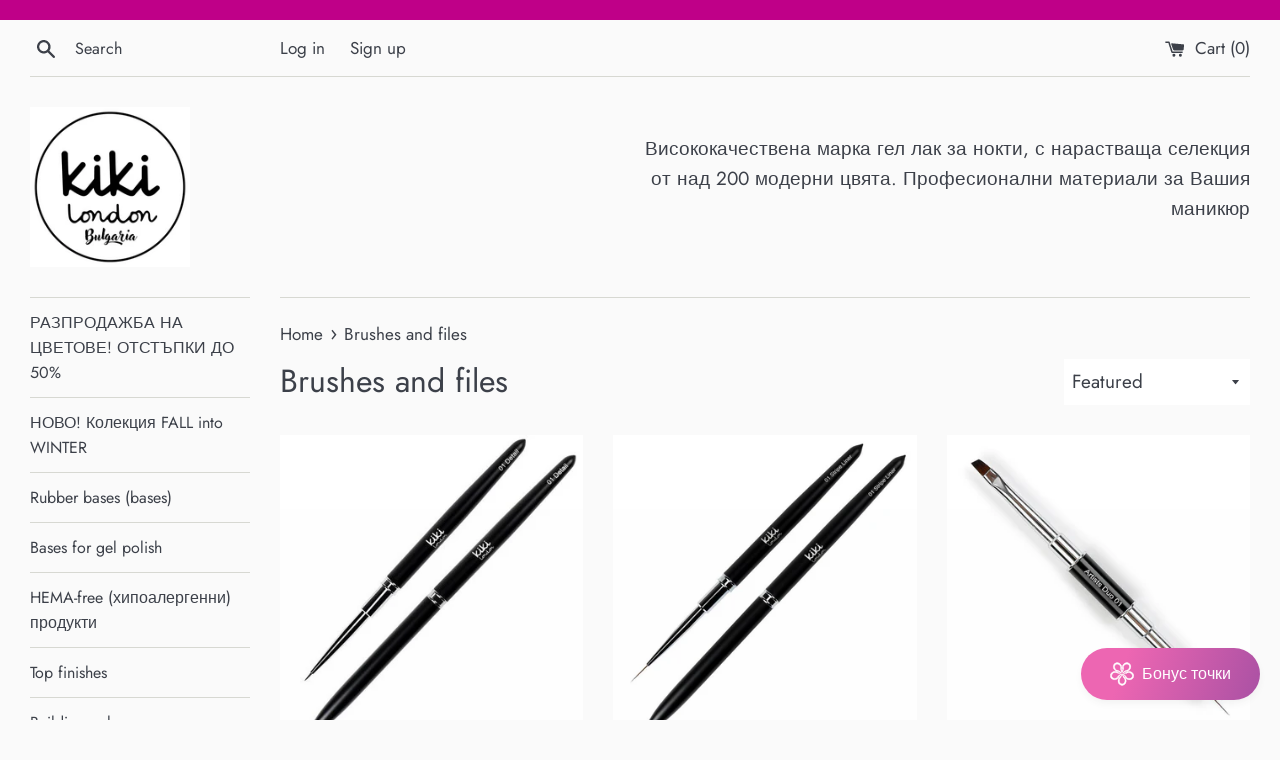

--- FILE ---
content_type: application/javascript
request_url: https://co.middleware.bg/shopify/co/couriers.js?_=1769854243290
body_size: 15839
content:
for(var mw_key="",mw_url="",mw_type="",mw_dev="",scripts=$("script"),scr=0;scr<scripts.length;scr++)(scripts[scr].src.indexOf("co.middleware.bg")>0||scripts[scr].src.indexOf("co.lynk.bg")>0)&&0>scripts[scr].src.indexOf("couriers")&&scripts[scr].src.indexOf("mutual")&&(mw_key=scripts[scr].src.split("/")[5].split(".")[0],mw_url=scripts[scr].src.split("/")[2],mw_type=scripts[scr].src.split("/")[3]);function mwscript(){var e=['[data-href$="checkout"]',".mr-popup-offer-actions__checkout-button",".cd-checkout-section-button",".button-checkout",".mu-custom-btn","#corner-cowi-cart-summary-card-cta-button",".xb_slide_cart_button_checkout",".checkout-button"],t=[".swal2-confirm"];mw_urlParams.get("mwdebug");var i=mw_urlParams.get("mwkey"),a=mw_urlParams.get("bc_session_id");i&&(mwGetCookie("cart")!=i&&setCookie("cart",i,730.56),G("checkout")),setInterval(function(){$("body").find('[name="checkout"]').each(function(){if(!$(this).hasClass("mw-btn-modal")&&"display: none !important"!=$(this).attr("style")&&!$(this).next().hasClass("mw-btn-modal")){$(this).attr("style","display: none !important");var e=$(this).attr("class"),t=$(this).text();t||(t=$(this).val()),e=(e=e.replace("cart__checkout-button","")).replace("cart__checkout",""),"NlQ1cDZ0cTIzU0hEQUU4UXBLODlhbVpJQTN1ZURRPT0"==mw_key&&(e+=" mw-375-button",t=$(this).find(":last-child").text()),window.location.href.indexOf("candybaby.bg")>-1&&(e+=" mw-cust-btn1",t="Към плащане"),"N2oxczZ0bTIzU0hEQUU4UXBLODlhbVpJQTN1ZURRPT0"==mw_key?(t=$(this).find(":last-child").text(),$(this).after('<button style="width:100%" class="'+e+' mw-btn-modal" onclick="event.preventDefault()">'+t+"</button>")):"N3pwbzZ0cTIzU0hEQUU4UXBLODlhbVpJQTN1ZURRPT0"==mw_key||"NlRCcDZ0cTIzU0hEQUU4UXBLODlhbVpJQTN1ZURRPT0"==mw_key||"N2pGazZ0cTIzU0hEQUU4UXBLODlhbVpJQTN1ZURRPT0"==mw_key?$(this).after('<div style="width:100%;padding: 10px;text-align: center;" class="'+e+' mw-btn-modal">'+t+"</div>"):$(this).after('<div style="width:100%" class="'+e+' mw-btn-modal">'+t+"</div>"),B(),"NkRwdjZ0cTIzU0hEQUU4UXBLODlhbVpJQTN1ZURRPT0"==mw_key&&setTimeout(function(){$(".cart__checkout-button").remove()},300)}})},300),setInterval(function(){$("form").each(function(){"/cart"==$(this).attr("action")&&$(this).unbind("submit").bind("submit",function(e){e.preventDefault(),L($(this))})})},300),setInterval(function(){$("body").find('a[href$="checkout"]').each(function(){if(!$(this).hasClass("mw-btn-modal")&&"display: none !important"!=$(this).attr("style")){var e=$(this).attr("class"),t=$(this).text();$(this).after('<a class="'+e+' mw-btn-modal">'+t+"</a>"),$(this).attr("style","display: none !important"),B()}})},300),setInterval(function(){$("body").find(".shopify-payment-button__button").each(function(){var e=$(this).attr("class"),t=$(this).text(),i=$(this).parent().parent().parent().parent().find('[name="add"]'),a=i.css("border-radius"),n=i.attr("disabled");a&&(a='style="border-radius:'+a+';"'),$(this).hasClass("mw-add-btn")||"display: none !important"==$(this).attr("style")||($(this).attr("style","display: none !important"),$(this).parent().parent().after('<div class="'+e+' mw-add-btn" '+n+" "+a+">"+t+"</div>"),n||$("body").find(".mw-add-btn").unbind("click").bind("click",function(){$.ajax({url:$(this).closest("form[action*='/cart/add']").attr("action"),type:"POST",data:$(this).closest("form[action*='/cart/add']").serialize(),success:function(){L($(this)),et(!0)}})}))})},300),setInterval(function(){for(var t in e)$("body").find(e[t]).each(function(){if(!$(this).hasClass("mw-btn-modal")&&"display: none !important"!=$(this).attr("style")&&!$(this).next().hasClass("mw-btn-modal")){$(this).attr("style","display: none !important");var e=$(this).attr("class"),t=$(this).text();t||(t=$(this).val()),e=e.replace("cart__checkout-button","");var i="width:100%;";window.location.href.indexOf("keisove.bg")>-1&&(i+="background-color: rgb(0, 121, 155);border: inherit;text-decoration: none;font-family: inherit;font-size: 1.3em; color: rgb(255, 255, 255);    --hover-background: rgba(215, 222, 255, 1);",t="Към плащане"),window.location.href.indexOf("veden.bg")>-1&&(i+="padding:10px;text-align:center"),$(this).after('<div style="'+i+'" class="'+e+' mw-btn-modal">'+t+"</div>"),B()}})},300),setInterval(function(){for(var e in t)$("body").find(t[e]).each(function(){$(this).hasClass("mw-btn-modal")||($(this).attr("type",""),$(this).attr("name",""),$(this).attr("form",""),$(this).attr("onclick","event.preventDefault();"),$(this).attr("onsubmit","event.preventDefault();"),$(this).addClass("mw-btn-modal"),B())})},300),setInterval(function(){var e=V();e&&$(e).find(".vanga-cart__proceed").find("button").each(function(){if(!$(this).hasClass("mw-btn-modal")&&"display: none !important"!=$(this).attr("style")){var t=$(this).attr("class"),i=$(this).text();$(this).after('<button class="'+t+' mw-btn-modal" style="background: #000;">'+i+"</button>"),$(this).attr("style","display: none !important"),B($(e).find(".vanga-cart__proceed").find(".mw-btn-modal"))}})},300),setInterval(function(){var e=function e(){var t="",i=$("#upCart");if(i.length>0)var t=$(i)[0].shadowRoot;return t}();e&&$(e).find(".upcart-checkout-button").each(function(){if(!$(this).hasClass("mw-btn-modal")&&"display: none !important"!=$(this).attr("style")){var t=$(this).attr("class"),i=$(this).text();$(this).after('<button class="'+t+' mw-btn-modal" style="width:100%;">'+i+"</button>"),$(this).attr("style","display: none !important"),B($(e).find(".mw-btn-modal"))}})},300);var n="",r=function e(){var t=Shopify.country.toLowerCase();switch(t){case"el":t="gr";break;case"sl":t="si";break;case"cs":t="cz"}return t}(),s=function e(){var t=Shopify.locale.toLowerCase().split("-")[0];switch(t){case"el":t="gr";break;case"sl":t="si";break;case"cs":t="cz"}return t}(),o="",c=!1,d=0,l=ec(20),p="",m="",u="",h="",v="",f="",w={},y="",b="",g="",_=0,x="",k=0,U=0,F="",T="",z="",C=0,D=0,R=0,N={},E=0,O=1,Z="",Q='<div id="mw-modal" class="mw-modal">              <div class="mw-modal-content">                <span class="mw-close mw-close-main">&times;</span>                    <div id="mw-order-form">                       <div class="mw-row">                            <div class="mw-col-12 mw-logo-bar">                            <span class="mw-close mw-close2">&times;</span>                            <div id="mw-logo-img"><img src="" alt=""></div>                            </div>                            <div class="mw-col-6 mw-client-info">                               <h2 id="mw-ci-text"></h2>                                <div class="mw-row" id="mw-client-data"></div>                                <h2 id="mw-sm-text"></h2>                                <div id="mw-shipping"></div>                                <input type="hidden" name="shipping" id="mw-shipping-price">                                <input type="hidden" name="country" value="BG">                                <input type="hidden" name="currency" value="BGN">                                <input type="hidden" name="shipping_type" value="">                                <input type="hidden" name="visitor_id" value="'+visitor_id+'">                                <input type="hidden" name="fbc" value="'+mwGetCookie("mw-fbc")+'">                                <input type="hidden" name="giftcard" value="">                                <input type="hidden" name="giftcard_id" value="">                                <input type="hidden" id="mw-phone2" name="phone2">                                <input type="hidden" id="mw-cartid" name="cartid">                                <h2 id="mw-pm-text"></h2>                                <div id="mw-payments-data"></div>                            </div>                            <div class="mw-col-6 mw-product-info">                                <div id="mw-orderinfo"></div>                            </div>                            <div class="mw-complete-box mw-col-12">                                <div class="mw-complete-button"></div>                            </div>                        </div>                    </div>              </div>            </div>';$("#mw-modal").length<=0&&($("body").append(Q),$("head").append('<link rel="stylesheet" href="https://'+mw_url+'/shopify/co/mw-couriers91.css" type="text/css" />'),$("head").append('<link rel="stylesheet" href="https://cdnjs.cloudflare.com/ajax/libs/intl-tel-input/17.0.19/css/intlTelInput.css"/>'),$("head").append('<script src="https://cdnjs.cloudflare.com/ajax/libs/intl-tel-input/17.0.19/js/intlTelInput.min.js"></script>'));var j=11;function L(e=null){$.ajax({async:!0,type:"GET",timeout:14e3,url:Shopify.routes.root+"cart.json",dataType:"json",success:function(t){p=t.total_price/100,$("#mw-modal").length<=0&&$("body").append(Q),$(".mw-complete-button").unbind("click").bind("click",function(){if($(this).attr("disabled"))return!1;q(!0),0==I&&(J("disable"),fetch(Shopify.routes.root+"cart.json",{method:"GET"}).then(e=>e.json()).then(e=>{var t=0;p=e.total_price/100,X();var i=e.cart_level_discount_applications;if(i[0])for(var a in i){var n=i[a];t=parseFloat(t)+parseFloat(n.total_allocated_amount)}for(var a in e.items){var n=e.items[a];if(n){var i=n.line_level_discount_allocations;if(i[0])for(var r in i){var s=i[r].amount;s>0&&(t=parseFloat(t)+parseFloat(s))}}}t>0&&$("#mw-total-discount").val(parseFloat(t)/100),G("order")}))}),$("#mw-order-form").on("change",function(){K()});var i=V();i&&($(i).find(".relative").remove(),setTimeout(function(){$(i).find(".relative").remove()},500)),(w=(w=mwGetCookie("mw-inf2"))?JSON.parse((w=mw_CryptoJS.AES.decrypt(w,"3478huiewasdf$")).toString(mw_CryptoJS.enc.Utf8)):{}).shipping_type&&$("input[name='shipping_type']").val(w.shipping_type),e&&e.attr("disabled")&&(c=!0),b?(function e(){var t=!0;if(b&&b.main&&b.main.checkout?0==b.main.checkout.enabled&&(t=!1):t=!1,t||($("#mw-modal").remove(),window.location.replace("/checkout")),m=b.adds,n=b.curr_sign[Shopify.currency.active].currency_symbol,b.main.style&&b.main.style.values){var i=JSON.parse(b.main.style.values);for(var a in i){var c=i[a];"value"!=a&&(parseFloat(c)>0&&(c+="px"),document.documentElement.style.setProperty("--mw-"+a,c))}if(i.value){var l=i.value;1==l.enabled&&($(".mw-logo-bar").show(),$(".mw-close-main").hide(),"center"==l.position&&$("#mw-logo-img").find("img").css("margin","auto"),l.img&&$("#mw-logo-img").find("img").attr("src",l.img))}}o=m.shipping_price.enabled,g.lang_vars[s]||(s="en"),u=g.lang_vars[s].checkout,"ro"==r&&(u.pick_zip_search=u.pick_city_search,u.pick_zip=u.pick_city,u.pick_city_search=u.pick_region_search,u.pick_city=u.pick_region,u.pick_city_search=u.pick_region_search,u.pick_city=u.pick_region),$("body").find("[name=country]").val(Shopify.country);var v=e8(b.client);$("#mw-client-data").html(v),$("#mw-email, #mw-phone").on("change",function(){var e=$('[name="discount_code"]').val();e&&M(e=e.split(","))}),function e(){var t="";if((m.sms_concent||m.email_concent)&&(1==m.sms_concent.enabled||1==m.email_concent.enabled)&&(t+=u.concent+"<br>"),m.sms_concent){var i=m.sms_concent.is_checked;"0"!=i&&i&&(i="checked"),1==m.sms_concent.enabled&&(t+='<div style="display:inline">                                        <input type="checkbox" name="sms_concent" '+i+">                                        "+u.sms_concent_text+"</div>")}if(m.email_concent){var i=m.email_concent.is_checked;"0"!=i&&i&&(i="checked"),1==m.email_concent.enabled&&(t+='<div style="display:inline">                                            <input type="checkbox" name="email_concent" '+i+">                                        "+u.email_concent_text+"</div>")}$("#mw-client-data").append(t)}();var y=e8(b.address),_=function e(){for(var t="ttcsid_",i=document.cookie.split(";"),a=0;a<i.length;a++){for(var n=i[a];" "==n.charAt(0);)n=n.substring(1,n.length);if(0==n.indexOf(t))return n.substring(t.length,n.length).split("=")[0]}return null}();_&&ttq.load(_),b.main.tax&&b.main.tax.value&&(D=parseFloat(b.main.tax.value));var x=b.couriers;if(0==f){var k=Object.keys(b.order).sort(function(e,t){return b.order[e]-b.order[t]});for(var a in x){var c=x[a],U=c.type;for(var z in c.courier=c.type.replace("-address",""),k)k[z]==U&&(x[z]=c,delete x[a])}f=1}for(var a in function e(t,i){var a="",s=0,c=!1,d=0;for(var l in t){var m=t[l],h=m.type,v="",f="",y="",b=m.enabled;if(0!=b||"address"==h){0==b&&"address"==h&&(v='style="display:none"');var _=m.courier;if("local"!=h){if(!g.all_couriers[r][_])continue;var x=g.all_couriers[r][_].NAME}_||(_="");var k=parseFloat(m.price).toFixed(2);isNaN(k)&&(k=0);var U="",z="",C="",D="",R="",N=!1,E=u.to_office;u.office2[h]&&(E=u.office2[h]),w.shipping_type?w.shipping_type==h&&(N=!0):s||(s=1,N=!0);var O=n;p>m.free&&0!=m.free||0==k?(k="<b>"+u.free+"</b>",f=0,O=""):f=k,N&&!c&&(c=!0,R="mw-couriers-selected",C="checked",U='style="display:block"',$("#mw-shipping-price").val(f));var Z=h;h.indexOf("address")>0?(d=1,z=u.to_address+" "+_,D=i,value=u.to_address,Z=m.courier,1==m.text_logo&&(u[Z]||(u[Z]=m.courier),value=u.to_address+" "+x)):(z=E+" "+_,value=E+" "+x),0==o&&(O="",k="");var Q=value;"local"==h&&(D=i,Q=u.local,z="local");var j="";j="€"==n?'<span class="mw-ship-sign">'+O+'</span><span class="mw-ship-price">'+k+"</span> ":'<span class="mw-ship-price">'+k+'</span> <span class="mw-ship-sign">'+O+"</span>","N3oxbzZ0aTIzU0hEQUU4UXBLODlhbVpJQTN1ZURRPT0"==mw_key&&("boxnow"==m.type||"sameday"==m.type)&&(y=" (Само с карта)"),a+='                    <div class="mw-couriers-choose '+R+'" '+v+'>                        <div class="mw-left-col">                            <table class="mw-table" style="margin:0;margin-top:3px">                            <tr>                            <td><input class="mw-selected" data-ctype="'+m.type+'" type="radio" data-shipping="'+f+'" data-courier="'+l+'"name="mwshipping" '+C+' value="'+z+'"></td>                            <td>'+Q+y+": "+j+' <span class="mw-euro-price">'+eb(k,o)+"</span></td>                            </tr>                             </table>                        </div>",(1>h.indexOf("address")||1==m.text_logo)&&"local"!=h&&(a+='<div class="mw-right-col">                        <img class="mw-couriers-logo" src="https://'+mw_url+"/courier-menus/"+Z+'-logo.png" alt=""></div>'),a+='                        <div class="mw-couriers-menus" id="'+h+'" '+U+">"+D+"</div>                    </div>",1>h.indexOf("address")&&"local"!=h&&(a+='<div class="mw-error mw-shipping-error">'+u.pick_office+"</div>")}}1!=d&&$('[name="address1"]').length<1&&$("#mw-shipping").after('<div style="display:none">'+i+"</div>"),$("#mw-shipping").html(a),$(".mw-couriers-choose").each(function(){$(this).unbind("click").bind("click",function(){if(0>$(this).attr("class").indexOf("selected")){$(".mw-couriers-choose").removeClass("mw-couriers-selected"),$(".mw-shipping-error").hide(),$(".mw-shipping-error-box").removeClass("mw-shipping-error-box"),$(this).addClass("mw-couriers-selected");var e=$(this).find(".mw-couriers-menus"),t=$(this).find(".mw-couriers-text"),i=t.attr("data-code"),a=t.attr("data-city"),n=$(this).find("input").attr("data-ctype"),r=t.attr("data-zip"),s=t.text(),o=e.attr("id"),c=$(this).find("input").attr("data-shipping");$("#mw-shipping-price").val(c),i?($("input[name='address1']").val(u.to_office+" "+o+"["+i+"]: "+s),$("input[name='city']").val(a),$("input[name='zip']").val(r),$("input[name='state']").val("")):($("input[name='address1']").val(""),$("input[name='city']").val(""),$("input[name='zip']").val(""),$("input[name='state']").val(""),$(this).find(".mw-couriers-menu").length<=0&&$(this).find("#local").length>0&&($("input[name='zip']").val(T),$("input[name='city']").val(F)),$("#local").find(".mw-couriers-text").html("<i>< "+u.pick_city+" > </i>"),$("#"+o).find("#mw-cities-menu").find(".mw-couriers-text").html("<i>< "+u.pick_city+" > </i>")),$("input[name='shipping_type']").val(n),$(".mw-zips-menu").hide(),$(".mw-couriers-menus").hide(),ew("couriers"),$(this).find("input").trigger("click"),e.show(),K(),et(),e_()}})})}(x,y),x){var c=x[a],U=c.type,C=c.courier;if("local"==U&&1==c.enabled){ek("econt","local");continue}if(U.indexOf("address")>0){1==c.menu&&ek(C);continue}1==c.enabled&&ex(U)}if($("#mw-sm-text").text(u.shipping_method),$("#mw-ci-text").text(u.client_info),2==(O=b.main.payments.enabled)&&$("#mw-cartid").val(mwGetCookie("cart")),1==O){if(0==h){var R=Object.keys(b.order_payments).sort(function(e,t){return b.order_payments[e]-b.order_payments[t]});for(var a in b.payments){var c=b.payments[a],U=c.type;for(var z in k)R[z]==U&&(b.payments[z]=c,delete b.payments[a])}(function e(t){var i="",a=0;for(var n in t){var r=t[n],s="",o="",c=r.type,l=r.tax_cod,p=r.alt_name,m='style="display:none"',h="";if(0!=r.enabled){var v=!1;n="cod"==c?0:"bank"==c?2:1,w.mwpayment==n?v=!0:1!=r.default||w.mwpayment||0!=a||(a=1,v=!0),v&&(s="checked",o="mw-payments-selected",m="");var f="";"cod"==c&&l>0&&(d=l,f="( + "+en("left")+l+" "+en("right")+" ) "+u.tax_cod.toLowerCase()+")");var y=u[c];p&&(y=p),"bank"==c&&(h='<div id="mw-bank" '+m+">                            <div>"+u.company_name+": "+r.company+"</div>                            <div>IBAN: "+r.iban+"</div>                            <div>BIC: "+r.bic+"</div>                            <div>"+u.reason+": "+u.reason_body+"</i></div>                            </div>"),i+='<div class="mw-payments-choose '+o+'">                                <input class="mw-selected" type="radio" name="mwpayment" value="'+n+'" '+s+'><span class="mw-payment-text">'+y+" "+f+"</span>                                 "+h+"                             </div>"}}$("#mw-payments-data").html(i),$(".mw-payments-choose").each(function(){$(this).unbind("click").bind("click",function(){0>$(this).attr("class").indexOf("selected")&&($(".mw-payments-choose").removeClass("mw-payments-selected"),$(this).addClass("mw-payments-selected"),2==$(this).find("input").val()?$("#mw-payments-data").find("#mw-bank").show():$("#mw-payments-data").find("#mw-bank").hide(),ew("payments"),$(this).find("input").trigger("click"),et(),K(),el())})})})(b.payments)}$("#mw-pm-text").text(u.payment_method)}else u.complete_order=u.to_payment_methods,$("#mw-order-form").append('<input name="mwpayment" type="hidden" value="1">'),$("#mw-order-form").append('<input name="mwskip" type="hidden" value="1">');if($(".mw-complete-button").html(u.complete_order),$("body").find(".mw-input").on("change",function(){var e=$(this).val(),t=$(this).attr("name");$("body").find('[name="'+t+'"]').val(e)}),e_(),$("input[name='state']").length<1){var N="";w.state&&(N=w.state),$("#mw-shipping").append('<input type="hidden" name="state" value="'+N+'">')}$(document).ready(function(){var e=$("#mw-phone");Z=window.intlTelInput(e[0],{initialCountry:r,preferredCountries:["bg","ro","gr","de"],utilsScript:"https://cdnjs.cloudflare.com/ajax/libs/intl-tel-input/17.0.19/js/utils.js"})})}(),0==_&&(q(),K()),c||($("#mw-modal").show(),$("#offcanvas-cart").removeClass("show")),_=1,J("disable"),et(!0),$("body").find(".mw-close").unbind("click").bind("click",function(){a?window.location.replace("/cart"):($("#mw-modal").hide(),"N3o1czZ0cTIzU0hEQUU4UXBLODlhbVpJQTN1ZURRPT0"!=mw_key&&$("x-modal").show(),$("quick-add-modal").show(),$("cart-modal").show(),binded=0)}),"N2p0bzZ0cTIzU0hEQUU4UXBLODlhbVpJQTN1ZURRPT0"!=mw_key&&"N0RFZ3A1ZTV5aTNCQVVnV3BiY3FiMjlHQ1h5Zg"!=mw_key&&"NlRwdDZ0cTIzU0hEQUU4UXBLODlhbVpJQTN1ZURRPT0"!=mw_key&&"NlQ1dTZ0cTIzU0hEQUU4UXBLODlhbVpJQTN1ZURRPT0"!=mw_key&&"NlRwdDZ0bTIzU0hEQUU4UXBLODlhbVpJQTN1ZURRPT0"!=mw_key&&"N2p0cTZ0cTIzU0hEQUU4UXBLODlhbVpJQTN1ZURRPT0"!=mw_key&&"NlRCcTZ0aTIzU0hEQUU4UXBLODlhbVpJQTN1ZURRPT0"!=mw_key&&"N2p0bzZ0bTIzU0hEQUU4UXBLODlhbVpJQTN1ZURRPT0"!=mw_key&&($("#mr-dialog").hide(),$(".quick-cart__close-icon").trigger("click"),$(".cart-close").trigger("click"),$(".drawer-cd-up-app-Ksl-close").trigger("click"),$(".drawer__close").trigger("click"),$("modal-close").trigger("click"),$("x-modal").hide(),$(".mu-cursor-pointer").trigger("click"),$("quick-add-modal").hide(),$("cart-modal").hide(),$("#sidebar-cart").attr("aria-hidden",!0),$(".close-button").trigger("click")),"N2pocDZ0cTIzU0hEQUU4UXBLODlhbVpJQTN1ZURRPT0"==mw_key&&$(".btn-close").trigger("click"),$(".additional-checkout-buttons").hide()):window.location.replace("/checkout")},error:function(e,t,i){console.log("textStatus:",t),console.log("errorThrown:",i),console.log("status:",e.status),console.log("responseText:",e.responseText)}})}function P(e){var t=e.parent().parent().parent().parent().parent().parent(),i=t.find("[name=id]").val();i||(i=t.parent().parent().find("[name=variant_id]").val());var a,n,r=1;$("body").find("[name=quantity]").length>0&&(r=$("body").find("[name=quantity]").val()),a=i,n=r,fetch(Shopify.routes.root+"cart.json",{method:"GET"}).then(e=>e.json()).then(e=>{var t,i,r,s=e.items,o="";if(s)for(var c in s)s[c].id==a&&(o=1);if(!o){let d;t=a,i=n,r={},"NkRCazZ0cTIzU0hEQUU4UXBLODlhbVpJQTN1ZURRPT0"==mw_key?r=JSON.parse($("body").find('input[name="properties[_io_properties]"]').val()):$("body").find('input[name^="properties"]').each(function(){r[$(this).attr("name").split("[")[1].split("]")[0]]=$(this).val()}),d={items:[{id:t,quantity:i,properties:r,price:1}]},fetch(window.Shopify.routes.root+"cart/add.js",{method:"POST",headers:{"Content-Type":"application/json"},body:JSON.stringify(d)}).then(e=>(et(!0),e.json()))}})}function B(e=null){e||(e=$(".mw-btn-modal")),e.unbind("click").bind("click",function(){L($(this))})}function V(){var e="",t=$("#vanga-smartcart");if(t.length>0)var e=$(t)[0].shadowRoot;return e}mw_dev&&(j=""),$.getScript("https://"+mw_url+"/"+mw_dev+"upsell"+j+".js"),processInitial(),$(document).mouseup(function(e){var t=$(".mw-couriers-dd"),i=$(".mw-couriers-menu");t.is(e.target)||0!==t.has(e.target).length||i.is(e.target)||0!==i.has(e.target).length||t.hide()}),G("checkout");var I=0;function q(e=!1){I=0;var t=$("#mw-order-form").find("input").serializeArray();for(var i in t){var a=t[i],n=a.name,a=a.value;"mwpayment"!=n&&(e?$("#mw-order-form").find('[name="'+n+'"]').each(function(){A($(this))}):$("#mw-order-form").find('[name="'+n+'"]').on("change",function(){A($(this))}))}}function A(e){var t=e,i=e.val().trim(),a=t.attr("required"),n=e.attr("name"),r=!1,s="";if("mwshipping"==n)return $("#mw-order-form").find('[name="mwshipping"]').each(function(){if($(this).is(":checked")){var e="",t=$(this).parent().parent().parent().parent().parent().parent(),i=$(this).attr("data-ctype");if(1>i.indexOf("address")&&"local"!=i)e=t.find(".mw-couriers-text").attr("data-code");else{var a=t.find('[name="address1"]').val(),n=t.find('[name="city"]').val(),r=t.find('[name="zip"]').val(),e=1;a&&n&&r||(e="")}e||(t.next().show(),1>i.indexOf("address")&&"local"!=i&&t.find(".mw-couriers-menu").addClass("mw-shipping-error-box"),$(this).focus())}}),!1;switch(n){case"first_name":case"last_name":case"city":case"terms":case"address1":case"zip":i||"required"!=a||(r=!0);break;case"phone":"required"==a&&($("#mw-phone").val().trim()&&($("#mw-phone2").val(Z.getNumber(intlTelInputUtils.numberFormat.E164)),Z.isValidNumber())||(r=!0,s=u.error.invalid_phone,t.focus()),t=t.parent());break;case"email":"required"==a&&!1==/^([a-z\d!#$%&'*+\-\/=?^_`{|}~\u00A0-\uD7FF\uF900-\uFDCF\uFDF0-\uFFEF]+(\.[a-z\d!#$%&'*+\-\/=?^_`{|}~\u00A0-\uD7FF\uF900-\uFDCF\uFDF0-\uFFEF]+)*|"((([ \t]*\r\n)?[ \t]+)?([\x01-\x08\x0b\x0c\x0e-\x1f\x7f\x21\x23-\x5b\x5d-\x7e\u00A0-\uD7FF\uF900-\uFDCF\uFDF0-\uFFEF]|\\[\x01-\x09\x0b\x0c\x0d-\x7f\u00A0-\uD7FF\uF900-\uFDCF\uFDF0-\uFFEF]))*(([ \t]*\r\n)?[ \t]+)?")@(([a-z\d\u00A0-\uD7FF\uF900-\uFDCF\uFDF0-\uFFEF]|[a-z\d\u00A0-\uD7FF\uF900-\uFDCF\uFDF0-\uFFEF][a-z\d\-._~\u00A0-\uD7FF\uF900-\uFDCF\uFDF0-\uFFEF]*[a-z\d\u00A0-\uD7FF\uF900-\uFDCF\uFDF0-\uFFEF])\.)+([a-z\u00A0-\uD7FF\uF900-\uFDCF\uFDF0-\uFFEF]|[a-z\u00A0-\uD7FF\uF900-\uFDCF\uFDF0-\uFFEF][a-z\d\-._~\u00A0-\uD7FF\uF900-\uFDCF\uFDF0-\uFFEF]*[a-z\u00A0-\uD7FF\uF900-\uFDCF\uFDF0-\uFFEF])\.?$/i.test(i)&&(r=!0,s=u.error.invalid_email)}if(I+=parseInt(1),r){if("city"==n&&"local"==t.parent().attr("id")&&t.parent().find(".mw-couriers-menu").length<=0)return!1;t.addClass("mw-input-error"),"city"==n&&t.prev().addClass("mw-input-error"),s?t.next().text(s).show():t.next().show(),t.focus()}else t.removeClass("mw-input-error"),t.next().hasClass("mw-error")&&t.next().hide(),I-=parseInt(1)}function J(e){if("enable"==e?($(".mw-complete-button").html(u.complete_order.toUpperCase()),$(".mw-complete-button").attr("disabled",!1),$(".mw-complete-button").removeClass("mw-complete-loading")):($(".mw-complete-button").text(u.please_wait),$(".mw-complete-button").attr("disabled",!0),$(".mw-complete-button").addClass("mw-complete-loading"),$(".mw-complete-button").append('<span class="mw-loading-complete"><img "width:20px!important" src="https://'+mw_url+'/courier-menus/loading10.gif"></div>')),$(".mw-terms").length<=0&&1==m.terms.enabled){var t=u.agree_terms;m.terms.alt_name&&m.terms.alt_name.trim()&&(t=m.terms.alt_name),$(".mw-complete-button").before('<div class="mw-terms">                                        <label class="customcheck">                                            <input type="checkbox" id="mw-terms">                                            <span class="checkmark"></span>                                        </label>                                        '+t+'                                        <input type="hidden" value="" name="terms" required>                                        <div class="mw-error">'+u.error.terms+"</div>                                        ")}}function X(){$("[data-ctype]").each(function(){var e=$(this).attr("data-ctype");for(var t in b.couriers){var i=b.couriers[t];if(i.type==e)var a=i}if(a){var r=a.price;(!r||isNaN(r))&&(r=0);var s=a.free,o=$(this).parent().parent();parseFloat(p)>=s&&0!=s||0==r?(r=0,o.find(".mw-ship-price").html("<b>"+u.free+"</b>"),o.find(".mw-ship-sign").hide()):parseFloat(p)<s&&0!=s&&(o.find(".mw-ship-price").html(parseFloat(r).toFixed(2)),o.find(".mw-ship-sign").text(n).show()),$(this).is(":checked")&&$("#mw-shipping-price").val(r)}})}function S(){$.ajax({async:!0,type:"GET",timeout:4e3,global:!1,url:Shopify.routes.root+"cart.json",success:function(e){p=(e=JSON.parse(e)).total_price/100,$("[data-ctype]").each(function(){var e=$(this).attr("data-ctype");for(var t in b.couriers){var i=b.couriers[t];if(i.type==e)var a=i}if(a){var n=a.price;(!n||isNaN(n))&&(n=0);var r=a.free,s=$(this).parent().parent();(parseFloat(p)>=r&&0!=r||0==n)&&(n=0,s.find(".mw-ship-price").html("<b>"+u.free+"</b>"),s.find(".mw-ship-sign").hide(),$(this).attr("data-shipping",0)),$(this).is(":checked")&&0==n&&$("#show_shipping").html("<b>"+u.free+"</b>")}})}})}function G(e,t=""){var c="",d=2e4;if("order"==e){if(d=4e4,"skip_upsell"!=t){var l=checkUpsell(b,g,r,N);if(l)return $("#mw-order-form").append('<input type="hidden" name="upsell" value="1">'),K(),initUpsell({data:l,pos:"1",sign:n,order_id:c.id}),!1}var p=mwGetCookie("cart");("N3pGcjZ0cTIzU0hEQUU4UXBLODlhbVpJQTN1ZURRPT0"==mw_key||"N0RFZ3A1ZTV5aTNCQVVnV3BiY3FiMjlHQ1h5Zg"==mw_key||"Nno1cDZ0cTIzU0hEQUU4UXBLODlhbVpJQTN1ZURRPT0"==mw_key||"Nno1cDZ0KzIzU0hEQUU4UXBLODlhbVpJQTN1ZURRPT0"==mw_key||"N2oxdjZ0cTIzU0hEQUU4UXBLODlhbVpJQTN1ZURRPT0"==mw_key)&&($("#mw-order-form").append('<input type="hidden" name="note_attributes[0][key]" value="shopify-cart-token">'),$("#mw-order-form").append('<input type="hidden" name="note_attributes[0][value]" value="'+p+'">')),a&&($("#mw-order-form").append('<input type="hidden" name="note_attributes[0][key]" value="source">'),$("#mw-order-form").append('<input type="hidden" name="note_attributes[0][value]" value="beyondcart">'),$("#mw-order-form").append('<input type="hidden" name="note_attributes[1][key]" value="session_id">'),$("#mw-order-form").append('<input type="hidden" name="note_attributes[1][value]" value="'+a+'">'),$("#mw-order-form").append('<input type="hidden" name="source_name" value="143742566401">')),2==O&&(e="order2")}return $.ajax({type:"POST",timeout:d,url:"https://"+mw_url+"/shopify/co/co.php?key="+mw_key,contentType:"application/x-www-form-urlencoded; charset=UTF-8",headers:null,data:{abb_id:abb_id,type:e,data:$("#mw-order-form").find("input").serialize(),ctypes:t,remote_data:b,country:Shopify.country},async:!0,success:function(t){if(t){if(c=JSON.parse(t),"checkout"==e&&(b=c[r],i&&L(),(g=c)&&g[r]&&g[r].main.checkout.enabled)){var a,d,l=b.adds.euro_switch;l&&1==l.enabled&&$.getScript("https://"+mw_url+"/euroConvert.js")}if(c.error)return $(".mw-complete-button").before('<div class="mw-danger"> ERROR: '+c.error+"</div>"),J("enable"),!1;if("getprice"==e&&c&&function e(t){for(var i in t){var a=t[i],r=ep(i,a.price);isNaN(r)&&(r="7.00");var s=a.selected,c=$("body").find("[data-ctype='"+i+"']");c.attr("data-shipping",r);var d=r;0==r?(d="<b>"+u.free+"</b>",c.parent().find(".mw-ship-sign").html("")):c.parent().find(".mw-ship-sign").html(n),c.parent().parent().find(".mw-ship-price").html(d),c.parent().parent().find(".mw-euro-price").html(eb(d,o)),0==o&&(c.parent().parent().find(".mw-ship-price").html(""),c.parent().parent().find(".mw-ship-sign").html("")),eg(i).price=r,k=parseInt(k)+1,"true"==s&&$("#mw-shipping-price").val(r)}k==U&&et()}(c),"order2"==e){var p=c.checkoutUrl.replace("cart",Shopify.routes.root+"/cart");return window.location.replace(p),!0}if("order"==e&&c.order_status_url&&(eraseCookie("cart"),"Nnp0dDZ0cTIzU0hEQUU4UXBLODlhbVpJQTN1ZURRPT0"!=mw_key&&"Nnp0dDZ0KzIzU0hEQUU4UXBLODlhbVpJQTN1ZURRPT0"!=mw_key&&"N3psbDZ0cTIzU0hEQUU4UXBLODlhbVpJQTN1ZURRPT0"!=mw_key&&es(c.current_subtotal_price,c.line_items,"Purchase"),er(c.current_subtotal_price,c.line_items,"purchase"),eo(c.current_subtotal_price,c.line_items,"CompletePayment"),void 0!==window.TriplePixel&&TriplePixel("Contact",{email:c.email}),"N2p4bzZ0cTIzU0hEQUU4UXBLODlhbVpJQTN1ZURRPT0"==mw_key&&(a=c.id,d={aff_id:mwGetCookie("bgaffiliate_id"),visitor_id:mwGetCookie("bgvisitor_id"),click_id:mwGetCookie("bgclick_id"),event_type:"checkout_finish",order_id:a,shop:Shopify.shop},$.ajax({url:"https://track.bixgrow.com/api/bg_trackv2",type:"POST",data:d,success:function(){}})),1!=mw_urlParams.get("mwpause")))return window.location.replace(c.order_status_url+"&locale="+s),!1;if(c.invoiceUrl)return"gr"==s&&(s="el"),window.location.replace(c.invoiceUrl+"?locale="+s),!1}else;},error:function(e){}}),c}function H(e=null){$.ajax({type:"POST",timeout:5e3,url:"https://"+mw_url+"/shopify/co/co.php?key="+mw_key,contentType:"application/x-www-form-urlencoded; charset=UTF-8",headers:null,data:{type:"giftcard",ctypes:e,currency:y},async:!0,success:function(e){if((e=JSON.parse(e))&&e.balance){var t=e.balance.amount,i=e.id;R=t,$("input[name='giftcard_id']").val(i)}},error:function(e){}})}function M(e,t=null,i=null){var a={codes:e,email:$("#mw-email").val(),phone:$("#mw-phone2").val()};$.ajax({type:"POST",timeout:5e3,url:"https://"+mw_url+"/shopify/co/co.php?key="+mw_key,contentType:"application/x-www-form-urlencoded; charset=UTF-8",headers:null,async:!0,data:{type:"coupon_code",ctypes:a},success:function(e){e=JSON.parse(e);var a="";if(e)for(var n in e){var r=e[n];1==r.ok?a+=encodeURIComponent(r.code)+",":t||W("CLEAR","","")}t&&(a=a.slice(0,-1),$.ajax({async:!0,type:"GET",timeout:2e3,url:"/cart/"+t+"?discount="+a,success:function(){ee(i),et(),X(),"N3psbzZ0bTIzU0hEQUU4UXBLODlhbVpJQTN1ZURRPT0"==mw_key&&setTimeout(function(){et(),X()},100)},error:function(){ee(i),et(),X(),"N3psbzZ0bTIzU0hEQUU4UXBLODlhbVpJQTN1ZURRPT0"==mw_key&&setTimeout(function(){et(),X()},100)}}))},error:function(e){}})}function K(){var e=function e(){var t=$("#mw-order-form").find("input").serializeArray(),i={};for(var a in t){var n=t[a],r=n.name;0>=r.indexOf("products")&&(i[r]=n.value.trim())}return i}();setCookie("mw-inf2",mw_CryptoJS.AES.encrypt(JSON.stringify(e),"3478huiewasdf$"),99999),e.phone&&(void 0===window.gtag||v||(gtag("event","add_payment_info"),v=1),0==C&&(G("abb"),C=1,setTimeout(function(){C=0,G("abb")},2e3)))}function Y(e,t,i="post"){let a=document.createElement("form");for(let n in a.method=i,a.action=e,t)if(t.hasOwnProperty(n)){let r=document.createElement("input");r.type="hidden",r.name=n,r.value=t[n],a.appendChild(r)}document.body.appendChild(a),a.submit()}function W(e,t=!1,i){return($("#mw-orderinfo").append('<div class="mw-loading-overlay"></div>'),$("#mw-orderinfo").css({opacity:"0.3"}),"CLEAR"==e)?(x="",R=0,$("input[name='giftcard_id']").val(""),fetch(window.Shopify.routes.root+"cart/update.js",{method:"POST",headers:{"Content-Type":"application/json"},body:JSON.stringify({discount:""})}).then(e=>{et()}).catch(e=>{console.error("Error:",e)}),!1):(e&&H(e),e)?void(e&&H(e),M(e,t,i)):(et(),!1)}function ee(e){({}).items=[],$.ajax({async:!1,type:"POST",dataType:"json",timeout:2e3,url:"/cart/clear",success:function(t){for(var i in e){var a=e[i];$.ajax({async:!1,type:"POST",data:{items:[{id:a.id,quantity:a.quantity,properties:a.properties}]},timeout:2e3,url:"/cart/add.js",success:function(e){},error:function(e){}})}},error:function(e){}})}function et(e=!1){if($("#mw-orderinfo").append('<div class="mw-loading-overlay"></div>'),$("#mw-orderinfo").css({opacity:"0.3"}),""==m.promo_code)return!1;var t=[],i=[],a="0",r="",s="",c="",l=Shopify.routes.root+"cart.json",v=!1;fetch(l,{method:"GET"}).then(e=>e.json()).then(l=>{if(y=l.currency,$("body").find("[name=currency]").val(y),$("#mw-orderinfo").css({opacity:"1"}),n=b.curr_sign[y].currency_symbol,$(".mw-sign").text(n),!l.items[0])return $("#mw-orderinfo").html('<div class="mw-empty-cart">'+u.cart_empty+"</div>"),J("enable"),!1;var f='<table class="mw-table">',w=0,g=l.cart_level_discount_applications;if(g[0])for(var _ in g){var k=g[_];k.type,t.push(k.title.toLowerCase().trim()),i=eh(i,k.title),a=parseFloat(a)+parseFloat(k.total_allocated_amount),r=k.value_type}var U=l.discount_codes;if(U[0])for(var _ in U){var k=U[_];s+='<input type="hidden" value="'+k.code+'" name="discount_codes['+_+'][code]">'}var F="",T=parseFloat(0);for(var _ in l.items){var k=l.items[_];if(N[k.product_id]=k.product_id,k.selling_plan_allocation&&window.location.replace("/checkout"),k){v||(v=k.requires_shipping);var g=k.line_level_discount_allocations;if(g[0])for(var z in g){var C=g[z].discount_application,D=g[z].amount;D>0&&(t.push(C.title.toLowerCase().trim()),i=eh(i,C.title),a=parseFloat(a)+parseFloat(D),r=C.value_type)}var O="",Z="",Q=parseFloat(0);if(!$.isEmptyObject(k.properties)){var j=0;for(var L in O='<div class="mw-prod-prop">',k.properties){var P=k.properties[L];"__vanga_order_bump"!=L&&"_compareAtPrice"!=L&&($.isNumeric(P)||(P=P.toString().replace(/"/g,"&quot;")),f+='<input type="hidden" name="products['+_+"][properties]["+j+'][name]" value="'+L+'">',f+='<input type="hidden" name="products['+_+"][properties]["+j+'][value]" value="'+P+'">',"N2pscDZ0cTIzU0hEQUU4UXBLODlhbVpJQTN1ZURRPT0"==mw_key&&P.indexOf("лв")>0&&(Q=parseFloat(P.match(/\d{1,3}(?:[.,]\d{3})*(?:[.,]\d{2})?/)[0])+Q),j=parseFloat(j)+1,L.match("^_")||(!$.isNumeric(P)&&P.indexOf("http")>=0&&(P='<a href="'+P+'" target="_blank">'+u.check_photo+"</a>"),O+="<div>"+L+": "+P+"</div>"))}O+="</div>",Q=parseFloat(Q*k.quantity)}k.has_components&&(f+='<input type="hidden" name="products['+_+'][has_components]" value="1">');var B="";k.variant_title&&(B=k.variant_title),f+='<tr>                                <td class="mw-td-center">                                   '+(Z='<img class="mw-product-img" src="'+k.image+'" alt="">')+'                                    <div class="mw-qty">'+k.quantity+' </div>                                </td>                                <td>                                    <div class="mw-prod-title">'+k.product_title+'</div>                                    <div class="mw-var-title">'+B+"</div>                                    <div>"+O+' </div>                                </td>                                <td class="mw-prod-price">'+en("left")+(k.price*k.quantity/100+Q).toFixed(2)+" "+en("right")+"</td>                                </tr>                                ",f+='<input type="hidden" name="products['+_+'][quantity]" value="'+k.quantity+'">',f+='<input type="hidden" name="products['+_+'][variant_id]" value="'+k.id+'">',f+='<input type="hidden" name="products['+_+'][price]" value="'+(k.price/100).toFixed(2)+'">',f+='<input type="hidden" name="products['+_+'][title]" value="'+k.title+'">',E=_,w=parseInt(w)+1,F+=k.id+":"+k.quantity+","}T+=Q}v||window.location.replace("/checkout"),f+='<input type="hidden" name="note" value="">',F=F.slice(0,-1),f+="</table>";var V=parseFloat(l.total_price/100+T).toFixed(2);p=V,X();var I=parseFloat($("#mw-shipping-price").val()).toFixed(2);isNaN(I)&&($("#mw-shipping-price").val(0),I=0),c=0==I?"<b>"+u.free+"</b>":en("left")+I+" "+en("right");var q=$('[name="mwpayment"]:checked').val(),A=V;if(1==m.promo_code.enabled){if(R){var S=R,G=parseFloat(V)+parseFloat(I);d&&q<1&&(G=parseFloat(G)+parseFloat(d)),parseFloat(G)<=parseFloat(S)&&(S=G),$("input[name='giftcard']").val(S),a=parseFloat(S)+parseFloat(a),i=eh(i,"gift-card"),t.push("gift-card"),x="gift-card"}var H="";window.location.href.indexOf("artpunch.bg")>-1&&(u.promo_code=u.promo_code2,H='<div class="mw-col-12">                                        <i>'+u.promo_code_add_title+"</i>                                     </div>"),f+='<div class="mw-row">                                     <div class="mw-col-9">                                        <input type="text" class="mw-discount-val" value="" placeholder="'+u.promo_code+'">                                     </div>                                     <div class="mw-col-3">                                        <div class="mw-button mw-btn-main" id="discount_button">'+u.apply+"</div>                                     </div>                                     "+H+"                                    </div>",!1==t.includes(x)&&x&&(f+='<div class="mw-text-remove">'+u.error.invalid_promo+"</div>")}0!=t.length&&(r&&(a=parseFloat(a)/100),A=(parseFloat(V)+parseFloat(a)).toFixed(2),S&&(A=(parseFloat(A)-parseFloat(S)).toFixed(2),V=(parseFloat(V)-parseFloat(S)).toFixed(2)),f+='<div class="mw-discount-remove">'+u.remove_discount+"</div>",f+='<input type="hidden" name="discount_amount" id="mw-total-discount" value="'+a+'">',f+='<input type="hidden" name="discount_code" value="'+i.join(",")+'">'),0==o&&(I=0),V=(parseFloat(V)+parseFloat(I)).toFixed(2),f+='<div class="mw-total-price mw-mt-3">'+u.sub_total+": "+en("left")+A+" "+en("right")+"</div>",1==o&&(f+='<div class="mw-total-price">'+u.shipment+': <span id="show_shipping">'+c+"</span></div>"),0!=t.length&&(f+='<div class="mw-total-price"><span class="mw-text-remove">'+u.discount+" (<b>"+i.join(", ")+"</b>): -"+en("left")+parseFloat(a).toFixed(2)+" "+en("right")+"</span></div>"),d&&q<1&&(f+='<input type="hidden" name="tax_cod" value="'+d+'">',V=(parseFloat(V)+parseFloat(d)).toFixed(2),f+='<div class="mw-total-price">'+u.tax_cod+": "+en("left")+d+" "+en("right")+"</div>"),f+='<div class="mw-total-price mw-border-top"><b>'+u.total+": "+en("left")+V+" "+en("right")+"</b></div>",f+='<input type="hidden" name="total_price" value="'+V+'">',m.note&&1==m.note.enabled&&(f+='<div class="mw-note-title">'+u.note+':</div>                                    <textarea id="mw-note" class="mw-note" rows=4>'+l.note+"</textarea>"),f&&(s+=f),$("#mw-orderinfo").html(s),$("#discount_button").unbind("click").bind("click",function(){var e=$(".mw-discount-val").val();x=e.toLowerCase().trim(),t.push(e),i.push(e),W(t,F,l.items)}),l.note&&ei(l.note),$("#mw-note").on("change",function(){ei($(this).val())}),$("#mw-terms").on("change",function(){var e=$(this).parent().parent().find('[name="terms"]');$(this).is(":checked")?e.val(1):e.val("")}),$(".mw-discount-remove").unbind("click").bind("click",function(){W("CLEAR")}),e&&l.items&&el(),h||(er(A,l.items,"begin_checkout"),"NkRwcTZ0bTIzU0hEQUU4UXBLODlhbVpJQTN1ZURRPT0"!=mw_key&&es(A,l.items,"InitiateCheckout"),eo(A,l.items,"InitiateCheckout"),h=1),e||J("enable")}).catch(e=>{console.log(e),J("enable")})}function ei(e){e=e.replace(/"/g,"&quot;"),$('[name="note"]').val(e)}function ea(e=null){var t={};return $("#mw-order-form").find("input").each(function(){var i=$(this).attr("name"),a=$(this).val();i&&(e&&(a=eC(a)),t[i]=a)}),t}function en(e){return"€"==n&&"left"==e?n:"€"!=n&&"right"==e?n:""}function er(e,t,i){if(void 0!==window.gtag&&e>0){var a,n,r,s=ea(),o=ec(20),c=parseFloat($("#mw-shipping-price").val()),d=(a=parseFloat(e)+c,a=parseFloat(a),n=parseFloat(100),r=parseFloat(a/(n+D*n)),parseFloat(a-r*n).toFixed(2)),l={transaction_id:o,currency:y,value:e,tax:d,shipping:c,google_analysis_params:{lineItemValue:e,totalPriceValue:(e-d).toFixed(2)},items:function e(t){var i=[];for(var a in t){var n=t[a];i[a]={id:"shopify_US_"+n.product_id+"_"+n.variant_id,name:n.name,item_id:n.sku,price:parseFloat(n.price),quantity:n.quantity,variant:n.variant_title}}return i}(t),user_data:{email:s.email,phone_number:s.phone,address:{first_name:s.first_name,last_name:s.last_name,street:s.address1,city:s.city,region:null,postal_code:s.zip,country:s.country}}};"N3oxbzZ0aTIzU0hEQUU4UXBLODlhbVpJQTN1ZURRPT0"==mw_key&&(l.send_to=["AW-11185673336/8XtUCJCE-d8bEOmqsslB","MC-S40EZKTCCH"]),"N2pCbzZ0cTIzU0hEQUU4UXBLODlhbVpJQTN1ZURRPT0"==mw_key&&(l.send_to=["AW-17787408864/Vk1MCKqP0c0bEOCj2aFC","MC-Y1VR2JBCBE"]),gtag("event",i,l),m.ga_data&&"purchase"==i&&"N3oxbzZ0aTIzU0hEQUU4UXBLODlhbVpJQTN1ZURRPT0"!=mw_key&&m.ga_data.tag_id&&m.ga_data.purchase_label&&1==m.ga_data.enabled&&gtag("event","conversion",{send_to:m.ga_data.tag_id+"/"+m.ga_data.purchase_label,value:e,currency:y,transaction_id:o,user_data:{email:s.email,phone_number:s.phone,address:{first_name:s.first_name,last_name:s.last_name,street:s.address1,city:s.city,region:null,postal_code:s.zip,country:s.country}}})}}function es(e,t,i){var a=function e(t){var i=[];for(var a in t){var n=t[a];i.push(n.product_id)}return i}(t),n=ea(!0);if("Purchase"==i)var r=l;else var r=ec(20);if(void 0!==window.fbq&&e>0&&fbq("track",i,{currency:y,value:e,content_type:"product_group",content_ids:a,num_items:a.length},{eventID:r}),m.fb_data&&m.fb_data.access_token&&m.fb_data.pixel_id&&1==m.fb_data.enabled){var s=mwGetCookie("_fbc");s||(s=mwGetCookie("mw-fbc"));let o=navigator.userAgent,c={fbdata:{token:m.fb_data.access_token,pixel_id:m.fb_data.pixel_id,data:[{event_id:r,event_time:Math.round(new Date().getTime()/1e3),event_name:i,user_data:{em:n.email,ph:n.phone,fn:n.first_name,ln:n.last_name,zp:n.zip,client_user_agent:o,fbc:s,fbp:mwGetCookie("_fbp"),client_ip_address:b.ip},custom_data:{currency:y,value:e,content_ids:a,content_type:"product_group"},action_source:"website"}]}};m.fb_data.test_code&&(c.fbdata.test_event_code=m.fb_data.test_code),processInitial(JSON.stringify(c))}}function eo(e,t,i){var a=[];for(var n in t){var r=t[n];a[n]={content_id:r.variant_id,content_type:"product_group",content_name:r.name,price:parseFloat(r.price)/100,currency:y,quantity:r.quantity}}var s=ea(!0);if("CompletePayment"==i)var o=l;else var o=ec(20);ttq.identify({email:s.email,phone_number:s.phone}),ttq.track(i,{contents:a,currency:y,value:e,quantity:a.length},{event_id:o})}function ec(e){let t="",i="ABCDEFGHIJKLMNOPQRSTUVWXYZabcdefghijklmnopqrstuvwxyz0123456789",a=i.length,n=0;for(;n<e;)t+=i.charAt(Math.floor(Math.random()*a)),n+=1;return t}function ed(e){var t=new Image;return t.src=e,0!=t.height}function el(e=!1){var t={};J("disabled"),U=k=0,$("#mw-shipping").find('[name="mwshipping"]').each(function(){var i=$(this).attr("data-ctype"),a=$(this).attr("data-shipping"),n=$(this).is(":checked"),r=eg(i);if(r)var s=r.autocalc;if(!(a<=0)&&(!e||i===e)&&1==s){U=parseInt(U)+1,$(this).parent().parent().find(".mw-ship-price").html('<span style="display:inline-block"><img style="width:25px!important" src="https://'+mw_url+'/courier-menus/loading10.gif"></span>'),t[i]={},t[i].selected=n;var o=$(this).parent().parent().parent().parent().parent().next().next().find(".mw-couriers-text").attr("data-code");o&&(t[i].office_code=o),G("getprice",t),t={}}}),0==U&&J("enable")}function ep(e,t){var t=parseFloat(t),i=eg(e),a=i.add_price,n=i.add_price_type;return a>0&&("percentage"==n&&(a=(a/100+1)*t-t),t+=parseFloat(a)),t.toFixed(2)}function em(e,t){var i="",a="<i>< "+u.pick_city+" > </i>";for(var n in w.city&&(a="ro"==r?w.state:w.city),z)i+='<div class="mw-couriers-office" data-city="'+n+'">'+n+"</div>";var s=$("#"+t+"-address").find("[name='city']"),o=$("#"+t+"-address").find("[name='zip']");s.hide().before('<div id="mw-cities-menu" class="mw-cities-menu"></div>'),o.hide();var c='<div class="mw-couriers-menu mw-couriers-minimal">                             <div class="mw-couriers-text">'+a+'</div>                        </div>                        <div class="mw-couriers-dd">                            <div class="mw-couriers-search">                                <input type="text" placeholder="'+u.pick_city_search+'">                            </div>                            <div class="mw-couriers-dd-menu">'+i+'</div>                        </div><div class="mw-zips-menu"></div>',d=$("#"+t+"-address").find("#mw-cities-menu");d.html(c),eF(d,e)}function eu(e,t){var i="";if("local"==t){for(var a in b.couriers){var n=b.couriers[a];"local"==n.type&&(i=n.cities.trim())}i&&(i=i.toLowerCase().split(","))}var s="",o="<i>< "+u.pick_city+" > </i>";for(var a in e)for(var c in e[a])for(var d in e[a][c]){var n=e[a][c][d];if(w.cityid==n.ext_id&&n.name.toLowerCase()==w.city.toLowerCase()&&(o=n.name+" <i>- "+u.zip+": "+n.zip+"</i>",$("input[name='city']").val(n.name),$("input[name='zip']").val(n.zip)),!i||!1!=i.includes(n.name.toLowerCase())){if(1==i.length){$("input[name='city']").val(n.name),$("input[name='zip']").val(n.zip);var l=n.name}else{var p=u.zip,m="";n.region&&"ro"!=r&&(m='<br><span style="font-size: 13px">'+u.state+": "+n.region+"</span>"),s+='<div class="mw-couriers-office" data-state="'+n.region+'" data-city="'+n.name+'" data-zip="'+n.zip+'" >'+n.name+" <i>- "+p+": "+n.zip+m+"</i></div>"}}}var h=$("#"+t).find("[name='city']"),v=$("#"+t).find("[name='zip']");h.hide().before('<div id="mw-cities-menu-'+t+'"></div>'),v.next().remove(),v.hide();var f='<div class="mw-couriers-menu mw-couriers-minimal">                             <div class="mw-couriers-text">'+o+'</div>                        </div>                        <div class="mw-couriers-dd">                            <div class="mw-couriers-search">                                <input type="text" placeholder="'+u.pick_city_search+'">                            </div>                            <div class="mw-couriers-dd-menu">'+s+"</div>                        </div>";1==i.length&&(f="<div>Само за: <i>"+l+"</i></div>",F=$("input[name='city']").val(),T=$("input[name='zip']").val());var y=$("#mw-cities-menu-"+t);y.html(f),eF(y,e)}function eh(e,t){return 0>$.inArray(t,e)&&e.push(t),e}function ev(e,t){e=$("body").find(".shopify-payment-button__button"),window.setTimeout(function(){e.length&&e.text().trim()?t(e,$(e)):ev(e,t)},50)}function ef(e,t){e=$("body").find('[name="checkout"]'),window.setTimeout(function(){e.length&&e.text().trim()?t(e,$(e)):ef(e,t)},100)}function e$(e,t){e=$("body").find('a[href="/checkout"]'),window.setTimeout(function(){e.length&&e.text().trim()?t(e,$(e)):e$(e,t)},100)}function ew(e){$(".mw-"+e+"-choose").each(function(){$(this).find("input").attr("checked",!1)})}function ey(){var e="";return $.ajax({async:!1,type:"GET",cache:!0,global:!1,timeout:2e3,url:"https://ipinfo.io/json",success:function(t){e=t}}),e}function e8(e){var t="";for(var i in e){var a=e[i],n=a.name,r=a.req,s=a.enabled,o="";if(0!=s){1==r?(r="required",req_text='<span class="mw-text-remove">*</span>'):(r="",req_text="");var c=u[i];"address1"==i&&(c=u.address_place),r||(c=c+" ("+u.not_req+")"),w[i]&&(o=w[i],"phone"==i&&$("#mw-phone2").val(w.phone2));var d="text";"phone"==i&&(d="tel");var l='<input type="'+d+'" id="mw-'+i+'" name="'+i+'" class="mw-input" placeholder="'+c+'" value="'+o+'" '+r+" oninvalid=\"this.setCustomValidity('Моля, въведете "+n+'\')" oninput="setCustomValidity(\'\')">                              <div class="mw-error">'+u.error.please_enter+" "+u[i]+"</div>                           ";t+=l="first_name"==i||"last_name"==i?'<div class="mw-col-6">'+l+"</div>":'<div class="mw-col-12">'+l+"</div>"}}return t}function eb(e,t=1){var i=!1,a=b.adds.euro_switch;return(a&&1==a.enabled&&(i=!0),!i||isNaN(e)||1!=t)?"":"€"==n?" ("+(e=(1.95583*parseFloat(e)).toFixed(2))+" лв)":" (€"+(e=(parseFloat(e)/1.95583).toFixed(2))+")"}function eg(e){var t="";for(var i in b.couriers){var a=b.couriers[i];a.type==e&&(t=a)}return t}function e_(){$("body").find('[name="mwshipping"]').each(function(){if($(this).is(":checked")){var e=$(this).attr("data-ctype"),t=eg(e);"boxnow"==e&&1==t.cc_only?$("body").find('[name="mwpayment"]').each(function(){"0"==$(this).val()?$(this).parent().hide():$(this).parent().trigger("click")}):$("body").find('[name="mwpayment"]').each(function(){"0"==$(this).val()&&$(this).parent().show()})}})}function ex(e){return $.ajax({async:!0,type:"GET",cache:!0,headers:null,timeout:4e3,global:!1,url:"https://couriers.middleware.bg/new/"+r+"-"+e+"-offices.txt",success:function(t){if(!t)return!1;!function e(t,i){var a="",n="";w.address1&&(n=(a=w.address1).split("]")[0].split("[")[1]);var r="",s="",o="";for(var c in i)for(var d in i[c]){var l=i[c][d],p=l.city,m=l.code,h=l.name,v=l.zip;n&&n==m&&(n='data-code="'+m+'"',s='data-city="'+p+'"',r='data-zip="'+v+'"'),!(window.location.href.indexOf("podariradost.com")>-1&&h.indexOf("АВТОМАТ")>-1)&&(window.location.href.indexOf("playclay.bg")>-1&&(h.indexOf("АВТОМАТ")>-1||h.indexOf("Еконтомат")>-1)||(o+='<div class="mw-couriers-office" data-type="'+t+'" data-code="'+m+'" data-city="'+p+'" data-zip="'+v+'">'+h+"</div>"))}var f="<i>< "+u.choose+" "+u.office_automate+"></i>";a.indexOf(t)>0&&n&&(f=a.split(":")[1]);var y='<div class="mw-couriers-menu mw-couriers-minimal">                             <div class="mw-couriers-text" '+n+" "+s+" "+r+">"+f+'</div>                        </div>                        <div class="mw-couriers-dd">                            <div class="mw-couriers-search">                                <input type="text" placeholder="'+u.type_office+'">                            </div>                            <div class="mw-couriers-dd-menu">'+o+"</div>                        </div>",b=$("#"+t);b.html(y),eF(b,1)}(e,JSON.parse(t))}}),{}}function ek(e,t){return z?"local"!=t?em(z,e):eu(z,t):$.ajax({async:!0,type:"GET",cache:!0,headers:null,timeout:4e3,global:!1,url:"https://couriers.lynk.bg/new/"+r+"-cities.txt",success:function(i){if(!i)return!1;var a=JSON.parse(i);z=a,"local"!=t?em(a,e):eu(a,t)}}),{}}function eU(e){var t,i,a=window.location.search.substring(1).split("&");for(i=0;i<a.length;i++)if((t=a[i].split("="))[0]===e)return void 0===t[1]||decodeURIComponent(t[1]);return!1}async function eF(e,t){await eT(e);let i=function e(t){let i=t.find(".mw-couriers-office"),a=[];return i.each(function(){let e=jQuery(this);a.push({element:e.clone(),text:e.text(),textLower:e.text().toLowerCase(),cityName:e.attr("data-city")||"",cityNameLower:(e.attr("data-city")||"").toLowerCase(),code:e.attr("data-code")||"",zip:e.attr("data-zip")||"",originalHtml:e.prop("outerHTML")})}),i.remove(),a}(e),a=function e(t){let i=t.find(".mw-couriers-dd-menu");return i.empty(),0===i.find(".load-more-indicator").length&&i.append('<div class="load-more-indicator" style="text-align: center; padding: 5px; display: none;">'+u.no_results+"</div>"),i.css({"max-height":"300px","overflow-y":"auto"}),i}(e);return await ez(e,i,a,t),Promise.resolve()}async function eT(e){return e.find(".mw-couriers-menu").unbind("click").bind("click",function(){jQuery(this).next().toggle();let e=jQuery(this).next().find("input");e.focus(),e.addClass("mw-couriers-search-selected")}),Promise.resolve()}async function ez(e,t,i,a){let n,s="",o=0,c=!1,d=[];async function l(e){c=!0;let t=10*e,a=Math.min(t+10,d.length);if(t<d.length){let n=i.find(".load-more-indicator");n.show();let r=document.createDocumentFragment();await e0(d.slice(t,a),r),n.before(r),o=e,a>=d.length&&n.hide()}c=!1}return!function e(t,i){t.on("click",".mw-couriers-office",function(){let e=jQuery(this),t=e.text(),a=e.attr("data-code"),n=e.attr("data-city"),s=e.attr("data-zip"),o=e.closest(".mw-couriers-dd"),c=o.prev().find(".mw-couriers-text");if(1==i){var d=e.text(),l=e.attr("data-type"),p=e.attr("data-code"),m=e.attr("data-city").replace("гр. ",""),h=e.attr("data-zip"),v=e.parent().parent().prev().find(".mw-couriers-text");$(".mw-shipping-error").hide(),$(".mw-shipping-error-box").removeClass("mw-shipping-error-box"),v.text(d),v.attr("data-code",p),v.attr("data-city",m),v.attr("data-zip",h),e.parent().parent().hide(),$("input[name='address1']").val(u.to_office+" "+l+"["+p+"]: "+d),$("input[name='city']").val(m),$("input[name='zip']").val(h),K(),el(l)}else if(2==i){var h=e.attr("data-zip"),f=e.attr("data-state"),d=e.text(),y=e.parent().parent(),l=e.parent().parent().parent().parent().parent().attr("id");$(".mw-shipping-error").hide(),$(".mw-shipping-error-box").removeClass("mw-shipping-error-box"),y.hide(),y.prev().find(".mw-couriers-text").text(d),"ro"==r?($("input[name='city']").val(h),$("input[name='zip']").val(f)):($("input[name='state']").val(f),$("input[name='zip']").val(h)),el(l),K()}else{var b=e.html(),y=e.parent().parent(),m=e.attr("data-city");e.parent().parent().parent().next().next().hide(),e.parent().parent().parent().removeClass("mw-input-error"),y.hide(),y.prev().find(".mw-couriers-text").html(b),"ro"==r?$("input[name='state']").val(m):$("input[name='city']").val(m),function e(t,i,a=!1){var n=i.parent().parent().parent().find(".mw-zips-menu");n.show();var s="",o="<i>< "+u.pick_zip+" > </i>";for(var c in w.zip&&(o=u.zip+": "+w.zip+'<br><span style="font-size: 12px">'+u.state+": "+w.state+"</span>"),t){var d=t[c];for(var l in d){var p=d[l].zip,m=d[l].region,h=u.zip,v=u.state;"ro"==r&&(h=u.city,v=u.zip);var f=' <br><span style="font-size: 12px">'+v+": "+m+"</span>";s+='<div class="mw-couriers-office" data-state="'+m+'" data-zip="'+p+'" >'+h+": "+p+f+"</div>"}}var y='<div class="mw-couriers-menu mw-couriers-minimal">     <div class="mw-couriers-text">'+o+'</div>     </div>     <div class="mw-couriers-dd">     <div class="mw-couriers-search">     <input type="text" placeholder="'+u.pick_zip_search+'">     </div>     <div class="mw-couriers-dd-menu">'+s+"</div>     </div>";n.html(y),eF(n,2),a&&(n.find(".mw-couriers-dd").show(),n.find("input").focus())}(i[m],e,!0),K()}c.text(t),c.attr("data-code",a),c.attr("data-city",n),c.attr("data-zip",s),o.hide()})}(i,a),i.on("scroll",function(){let e=jQuery(this).scrollTop(),t=jQuery(this)[0].scrollHeight,i=jQuery(this).height();t-e-i<50&&!c&&10*o<d.length&&l(o+1)}),e.find(".mw-couriers-search > input").off("input").on("input",function(){let e=jQuery(this),a=(e.val()||"").toLowerCase();a!==s&&(clearTimeout(n),n=setTimeout(async function(){try{s=a,o=0;let e=i.find(".load-more-indicator");i.empty().append(e);let n=a.trim().split(/\s+/).filter(e=>e.length>0),r=n.map(e=>{var t;let i=(t=e,/[a-z]/i.test(t))?function e(t){if(!t)return"";let i=String(t).toLowerCase();for(let[a,n]of[["sht","щ"],["sh","ш"],["ch","ч"],["zh","ж"],["ts","ц"],["yu","ю"],["ya","я"],["yo","ьо"],["ia","я"],["io","ьо"],["iu","ю"],])i=i.replaceAll(a,n);let r={a:"а",b:"б",v:"в",g:"г",d:"д",e:"е",z:"з",i:"и",y:"й",j:"й",k:"к",l:"л",m:"м",n:"н",o:"о",p:"п",r:"р",s:"с",t:"т",u:"у",f:"ф",h:"х",c:"ц",q:"я",w:"в",x:"кс"},s="";for(let o of i)r[o]?s+=r[o]:s+=o;return s}(e):e;return i&&i!==e?[e,i]:[e]});d=t.filter(e=>r.every(t=>t.some(t=>e.textLower.indexOf(t)>-1||e.cityNameLower.indexOf(t)>-1))),await l(0),i.scrollTop(0)}catch(c){console.error("Error in search processing:",c)}},250))}),d=[...t],await l(0),Promise.resolve()}async function e0(e,t){return new Promise(i=>{requestAnimationFrame(()=>{e.forEach(e=>{let i=jQuery(e.originalHtml);t.appendChild(i[0])}),i()})})}window.checkFree2=function(e,t=!1){var i=$('[name="total_price"]').val(),a=$("#mw-shipping-price").val(),n=parseFloat(e)+(parseFloat(i)-parseFloat(a));if(0==a)return 1;var r=1;return $("[data-ctype]").each(function(){var e=$(this).attr("data-ctype");for(var i in b.couriers){var a=b.couriers[i];if(a.type==e)var s=a}if(s){var o=s.price;(!o||isNaN(o))&&(o=0);var c=s.free;(parseFloat(n)>=c&&0!=c||0==o)&&(o=0),$(this).is(":checked")&&0==o&&(t&&($('[name="total_price"]').val(n),$("#mw-shipping-price").val(o)),r=o)}}),r},window.processUpSell=function(e){if(1==e.next_check){var t='            <input type="hidden" name="products['+(E=parseInt(E)+1)+'][price]" value="'+e.discount+'">            <input type="hidden" name="products['+E+'][variant_id]" value="'+e.var_id+'">            <input type="hidden" name="products['+E+'][quantity]" value="1">';checkFree2(e.discount,!0),$("#mw-order-form").append(t)}1==e.end_upsell&&G("order","skip_upsell")},void 0!==window.bundlesBear&&(window.conversionBearUpsell=!0,window.bundlesBear.applyDiscount(),setTimeout(function(){window.bundlesBear.code&&function e(t){if($("#mw-orderinfo").append('<div class="mw-loading-overlay"></div>'),$("#mw-orderinfo").css({opacity:"0.3"}),!t)return et(),!1;$.ajax({async:!0,type:"GET",timeout:2e3,url:"/discount/"+t,success:function(e){et()}})}(window.bundlesBear.code)},1500));var eC=function e(t){function i(e,t){return e>>>t|e<<32-t}for(var a,n,r=Math.pow,s=r(2,32),o="length",c="",d=[],l=8*t[o],p=e.h=e.h||[],m=e.k=e.k||[],u=m[o],h={},v=2;u<64;v++)if(!h[v]){for(a=0;a<313;a+=v)h[a]=v;p[u]=r(v,.5)*s|0,m[u++]=r(v,1/3)*s|0}for(t+="\x80";t[o]%64-56;)t+="\0";for(a=0;a<t[o];a++){if((n=t.charCodeAt(a))>>8)return;d[a>>2]|=n<<(3-a)%4*8}for(n=0,d[d[o]]=l/s|0,d[d[o]]=l;n<d[o];){var f=d.slice(n,n+=16),w=p;for(a=0,p=p.slice(0,8);a<64;a++){var y=f[a-15],b=f[a-2],g=p[0],_=p[4],x=p[7]+(i(_,6)^i(_,11)^i(_,25))+(_&p[5]^~_&p[6])+m[a]+(f[a]=a<16?f[a]:f[a-16]+(i(y,7)^i(y,18)^y>>>3)+f[a-7]+(i(b,17)^i(b,19)^b>>>10)|0),k=(i(g,2)^i(g,13)^i(g,22))+(g&p[1]^g&p[2]^p[1]&p[2]);(p=[x+k|0].concat(p))[4]=p[4]+x|0}for(a=0;a<8;a++)p[a]=p[a]+w[a]|0}for(a=0;a<8;a++)for(n=3;n+1;n--){var U=p[a]>>8*n&255;c+=(U<16?0:"")+U.toString(16)}return c};!function(e,t,i){e.TiktokAnalyticsObject=i;var a=e[i]=e[i]||[];a.methods=["page","track","identify","instances","debug","on","off","once","ready","alias","group","enableCookie","disableCookie"],a.setAndDefer=function(e,t){e[t]=function(){e.push([t].concat(Array.prototype.slice.call(arguments,0)))}};for(var n=0;n<a.methods.length;n++)a.setAndDefer(a,a.methods[n]);a.instance=function(e){for(var t=a._i[e]||[],i=0;i<a.methods.length;i++)a.setAndDefer(t,a.methods[i]);return t},a.load=function(e,t){var n="https://analytics.tiktok.com/i18n/pixel/events.js";a._i=a._i||{},a._i[e]=[],a._i[e]._u=n,a._t=a._t||{},a._t[e]=+new Date,a._o=a._o||{},a._o[e]=t||{};var r=document.createElement("script");r.type="text/javascript",r.async=!0,r.src=n+"?sdkid="+e+"&lib="+i;var s=document.getElementsByTagName("script")[0];s.parentNode.insertBefore(r,s)}}(window,document,"ttq")}mw_url.indexOf("dev")>=0&&(mw_dev="dev-"),$.getScript("https://"+mw_url+"/"+mw_dev+"mutual.js",function(){mwscript()});